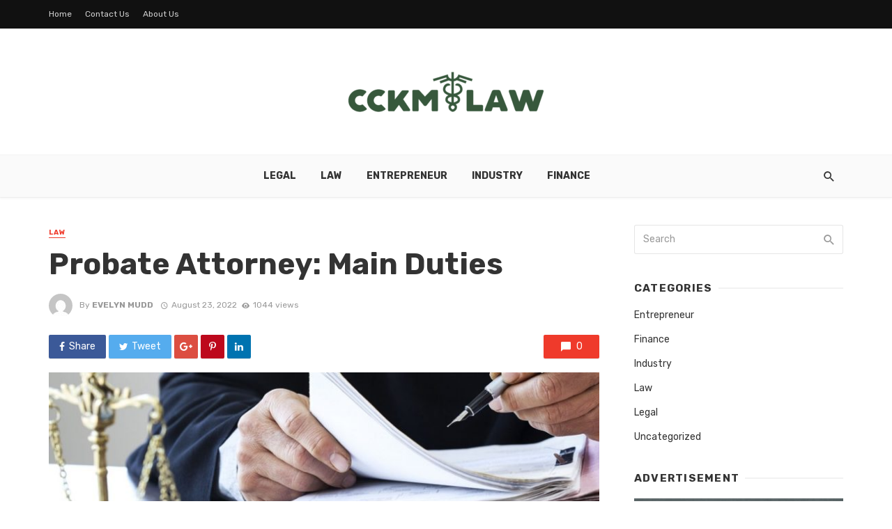

--- FILE ---
content_type: text/html; charset=UTF-8
request_url: https://www.cckmlaw.com/probate-attorney-main-duties/
body_size: 16932
content:
<!DOCTYPE html>
<html lang="en-US">
<head>
	<meta charset="UTF-8" />
    
    <meta name="viewport" content="width=device-width, initial-scale=1"/>
    
    <link rel="profile" href="http://gmpg.org/xfn/11" />
	
	<link rel="pingback" href="https://www.cckmlaw.com/xmlrpc.php">
    
    <!-- Schema meta -->
        <script type="application/ld+json">
{
          "@context": "http://schema.org",
          "@type": "NewsArticle",
          "mainEntityOfPage": {
            "@type": "WebPage",
            "@id": "https://www.cckmlaw.com/probate-attorney-main-duties/"
          },
          "headline": "Probate Attorney: Main Duties",
          "image": [
            "https://www.cckmlaw.com/wp-content/uploads/2022/08/s3-1.jpg"
           ],
          "datePublished": "2022-08-23T15:55:59+00:00",
          "dateModified": "2022-08-23T15:55:59+00:00",
          "author": {
            "@type": "Person",
            "name": "Evelyn Mudd"
          },
           "publisher": {
            "@type": "Organization",
            "name": "CCKM Law",
            "logo": {
              "@type": "ImageObject",
              "url": "https://www.cckmlaw.com/wp-content/uploads/2021/10/CCKM-Law-e1635260652557.png"
            }
          },
          "description": ""
        }
        </script>
            <script type="application/javascript">var ajaxurl = "https://www.cckmlaw.com/wp-admin/admin-ajax.php"</script><meta name='robots' content='index, follow, max-image-preview:large, max-snippet:-1, max-video-preview:-1' />

	<!-- This site is optimized with the Yoast SEO plugin v26.5 - https://yoast.com/wordpress/plugins/seo/ -->
	<title>Probate Attorney: Main Duties - CCKM Law</title>
	<link rel="canonical" href="https://www.cckmlaw.com/probate-attorney-main-duties/" />
	<meta property="og:locale" content="en_US" />
	<meta property="og:type" content="article" />
	<meta property="og:title" content="Probate Attorney: Main Duties - CCKM Law" />
	<meta property="og:description" content="If you are in a dilemma about whether a probate attorney will be helpful or not, then this blog will clarify all your doubts. Here are the benefits of a Probate Attorney in Reno, NV. The first duty of a probate attorney is to file a petition regarding the appointment of a personal representative. They are responsible for handling all the court procedures. For instance, they have the power to file and defend a will and decide on who will become the executor. They also ensure that the creditors are dealt with. They further notify the heirs, beneficiaries, and other [&hellip;]" />
	<meta property="og:url" content="https://www.cckmlaw.com/probate-attorney-main-duties/" />
	<meta property="og:site_name" content="CCKM Law" />
	<meta property="article:published_time" content="2022-08-23T15:55:59+00:00" />
	<meta property="og:image" content="https://www.cckmlaw.com/wp-content/uploads/2022/08/s3-1.jpg" />
	<meta property="og:image:width" content="900" />
	<meta property="og:image:height" content="600" />
	<meta property="og:image:type" content="image/jpeg" />
	<meta name="author" content="Evelyn Mudd" />
	<meta name="twitter:card" content="summary_large_image" />
	<meta name="twitter:label1" content="Written by" />
	<meta name="twitter:data1" content="Evelyn Mudd" />
	<meta name="twitter:label2" content="Est. reading time" />
	<meta name="twitter:data2" content="2 minutes" />
	<script type="application/ld+json" class="yoast-schema-graph">{"@context":"https://schema.org","@graph":[{"@type":"WebPage","@id":"https://www.cckmlaw.com/probate-attorney-main-duties/","url":"https://www.cckmlaw.com/probate-attorney-main-duties/","name":"Probate Attorney: Main Duties - CCKM Law","isPartOf":{"@id":"https://www.cckmlaw.com/#website"},"primaryImageOfPage":{"@id":"https://www.cckmlaw.com/probate-attorney-main-duties/#primaryimage"},"image":{"@id":"https://www.cckmlaw.com/probate-attorney-main-duties/#primaryimage"},"thumbnailUrl":"https://www.cckmlaw.com/wp-content/uploads/2022/08/s3-1.jpg","datePublished":"2022-08-23T15:55:59+00:00","author":{"@id":"https://www.cckmlaw.com/#/schema/person/cb3770ec3c242aba7afb2843ecb7443c"},"breadcrumb":{"@id":"https://www.cckmlaw.com/probate-attorney-main-duties/#breadcrumb"},"inLanguage":"en-US","potentialAction":[{"@type":"ReadAction","target":["https://www.cckmlaw.com/probate-attorney-main-duties/"]}]},{"@type":"ImageObject","inLanguage":"en-US","@id":"https://www.cckmlaw.com/probate-attorney-main-duties/#primaryimage","url":"https://www.cckmlaw.com/wp-content/uploads/2022/08/s3-1.jpg","contentUrl":"https://www.cckmlaw.com/wp-content/uploads/2022/08/s3-1.jpg","width":900,"height":600},{"@type":"BreadcrumbList","@id":"https://www.cckmlaw.com/probate-attorney-main-duties/#breadcrumb","itemListElement":[{"@type":"ListItem","position":1,"name":"Home","item":"https://www.cckmlaw.com/"},{"@type":"ListItem","position":2,"name":"Probate Attorney: Main Duties"}]},{"@type":"WebSite","@id":"https://www.cckmlaw.com/#website","url":"https://www.cckmlaw.com/","name":"CCKM Law","description":"Legal Blog","potentialAction":[{"@type":"SearchAction","target":{"@type":"EntryPoint","urlTemplate":"https://www.cckmlaw.com/?s={search_term_string}"},"query-input":{"@type":"PropertyValueSpecification","valueRequired":true,"valueName":"search_term_string"}}],"inLanguage":"en-US"},{"@type":"Person","@id":"https://www.cckmlaw.com/#/schema/person/cb3770ec3c242aba7afb2843ecb7443c","name":"Evelyn Mudd","image":{"@type":"ImageObject","inLanguage":"en-US","@id":"https://www.cckmlaw.com/#/schema/person/image/","url":"https://secure.gravatar.com/avatar/7c7d1150afe63294854a116f96c9ba5ab1172f30b08a3b615c3b9845b2badf09?s=96&d=mm&r=g","contentUrl":"https://secure.gravatar.com/avatar/7c7d1150afe63294854a116f96c9ba5ab1172f30b08a3b615c3b9845b2badf09?s=96&d=mm&r=g","caption":"Evelyn Mudd"},"url":"https://www.cckmlaw.com/author/evelyn-mudd/"}]}</script>
	<!-- / Yoast SEO plugin. -->


<link rel='dns-prefetch' href='//fonts.googleapis.com' />
<link rel='preconnect' href='https://fonts.gstatic.com' crossorigin />
<link rel="alternate" type="application/rss+xml" title="CCKM Law &raquo; Feed" href="https://www.cckmlaw.com/feed/" />
<link rel="alternate" type="application/rss+xml" title="CCKM Law &raquo; Comments Feed" href="https://www.cckmlaw.com/comments/feed/" />
<link rel="alternate" title="oEmbed (JSON)" type="application/json+oembed" href="https://www.cckmlaw.com/wp-json/oembed/1.0/embed?url=https%3A%2F%2Fwww.cckmlaw.com%2Fprobate-attorney-main-duties%2F" />
<link rel="alternate" title="oEmbed (XML)" type="text/xml+oembed" href="https://www.cckmlaw.com/wp-json/oembed/1.0/embed?url=https%3A%2F%2Fwww.cckmlaw.com%2Fprobate-attorney-main-duties%2F&#038;format=xml" />
<style id='wp-img-auto-sizes-contain-inline-css' type='text/css'>
img:is([sizes=auto i],[sizes^="auto," i]){contain-intrinsic-size:3000px 1500px}
/*# sourceURL=wp-img-auto-sizes-contain-inline-css */
</style>
<style id='wp-emoji-styles-inline-css' type='text/css'>

	img.wp-smiley, img.emoji {
		display: inline !important;
		border: none !important;
		box-shadow: none !important;
		height: 1em !important;
		width: 1em !important;
		margin: 0 0.07em !important;
		vertical-align: -0.1em !important;
		background: none !important;
		padding: 0 !important;
	}
/*# sourceURL=wp-emoji-styles-inline-css */
</style>
<style id='wp-block-library-inline-css' type='text/css'>
:root{--wp-block-synced-color:#7a00df;--wp-block-synced-color--rgb:122,0,223;--wp-bound-block-color:var(--wp-block-synced-color);--wp-editor-canvas-background:#ddd;--wp-admin-theme-color:#007cba;--wp-admin-theme-color--rgb:0,124,186;--wp-admin-theme-color-darker-10:#006ba1;--wp-admin-theme-color-darker-10--rgb:0,107,160.5;--wp-admin-theme-color-darker-20:#005a87;--wp-admin-theme-color-darker-20--rgb:0,90,135;--wp-admin-border-width-focus:2px}@media (min-resolution:192dpi){:root{--wp-admin-border-width-focus:1.5px}}.wp-element-button{cursor:pointer}:root .has-very-light-gray-background-color{background-color:#eee}:root .has-very-dark-gray-background-color{background-color:#313131}:root .has-very-light-gray-color{color:#eee}:root .has-very-dark-gray-color{color:#313131}:root .has-vivid-green-cyan-to-vivid-cyan-blue-gradient-background{background:linear-gradient(135deg,#00d084,#0693e3)}:root .has-purple-crush-gradient-background{background:linear-gradient(135deg,#34e2e4,#4721fb 50%,#ab1dfe)}:root .has-hazy-dawn-gradient-background{background:linear-gradient(135deg,#faaca8,#dad0ec)}:root .has-subdued-olive-gradient-background{background:linear-gradient(135deg,#fafae1,#67a671)}:root .has-atomic-cream-gradient-background{background:linear-gradient(135deg,#fdd79a,#004a59)}:root .has-nightshade-gradient-background{background:linear-gradient(135deg,#330968,#31cdcf)}:root .has-midnight-gradient-background{background:linear-gradient(135deg,#020381,#2874fc)}:root{--wp--preset--font-size--normal:16px;--wp--preset--font-size--huge:42px}.has-regular-font-size{font-size:1em}.has-larger-font-size{font-size:2.625em}.has-normal-font-size{font-size:var(--wp--preset--font-size--normal)}.has-huge-font-size{font-size:var(--wp--preset--font-size--huge)}.has-text-align-center{text-align:center}.has-text-align-left{text-align:left}.has-text-align-right{text-align:right}.has-fit-text{white-space:nowrap!important}#end-resizable-editor-section{display:none}.aligncenter{clear:both}.items-justified-left{justify-content:flex-start}.items-justified-center{justify-content:center}.items-justified-right{justify-content:flex-end}.items-justified-space-between{justify-content:space-between}.screen-reader-text{border:0;clip-path:inset(50%);height:1px;margin:-1px;overflow:hidden;padding:0;position:absolute;width:1px;word-wrap:normal!important}.screen-reader-text:focus{background-color:#ddd;clip-path:none;color:#444;display:block;font-size:1em;height:auto;left:5px;line-height:normal;padding:15px 23px 14px;text-decoration:none;top:5px;width:auto;z-index:100000}html :where(.has-border-color){border-style:solid}html :where([style*=border-top-color]){border-top-style:solid}html :where([style*=border-right-color]){border-right-style:solid}html :where([style*=border-bottom-color]){border-bottom-style:solid}html :where([style*=border-left-color]){border-left-style:solid}html :where([style*=border-width]){border-style:solid}html :where([style*=border-top-width]){border-top-style:solid}html :where([style*=border-right-width]){border-right-style:solid}html :where([style*=border-bottom-width]){border-bottom-style:solid}html :where([style*=border-left-width]){border-left-style:solid}html :where(img[class*=wp-image-]){height:auto;max-width:100%}:where(figure){margin:0 0 1em}html :where(.is-position-sticky){--wp-admin--admin-bar--position-offset:var(--wp-admin--admin-bar--height,0px)}@media screen and (max-width:600px){html :where(.is-position-sticky){--wp-admin--admin-bar--position-offset:0px}}

/*# sourceURL=wp-block-library-inline-css */
</style><style id='global-styles-inline-css' type='text/css'>
:root{--wp--preset--aspect-ratio--square: 1;--wp--preset--aspect-ratio--4-3: 4/3;--wp--preset--aspect-ratio--3-4: 3/4;--wp--preset--aspect-ratio--3-2: 3/2;--wp--preset--aspect-ratio--2-3: 2/3;--wp--preset--aspect-ratio--16-9: 16/9;--wp--preset--aspect-ratio--9-16: 9/16;--wp--preset--color--black: #000000;--wp--preset--color--cyan-bluish-gray: #abb8c3;--wp--preset--color--white: #ffffff;--wp--preset--color--pale-pink: #f78da7;--wp--preset--color--vivid-red: #cf2e2e;--wp--preset--color--luminous-vivid-orange: #ff6900;--wp--preset--color--luminous-vivid-amber: #fcb900;--wp--preset--color--light-green-cyan: #7bdcb5;--wp--preset--color--vivid-green-cyan: #00d084;--wp--preset--color--pale-cyan-blue: #8ed1fc;--wp--preset--color--vivid-cyan-blue: #0693e3;--wp--preset--color--vivid-purple: #9b51e0;--wp--preset--gradient--vivid-cyan-blue-to-vivid-purple: linear-gradient(135deg,rgb(6,147,227) 0%,rgb(155,81,224) 100%);--wp--preset--gradient--light-green-cyan-to-vivid-green-cyan: linear-gradient(135deg,rgb(122,220,180) 0%,rgb(0,208,130) 100%);--wp--preset--gradient--luminous-vivid-amber-to-luminous-vivid-orange: linear-gradient(135deg,rgb(252,185,0) 0%,rgb(255,105,0) 100%);--wp--preset--gradient--luminous-vivid-orange-to-vivid-red: linear-gradient(135deg,rgb(255,105,0) 0%,rgb(207,46,46) 100%);--wp--preset--gradient--very-light-gray-to-cyan-bluish-gray: linear-gradient(135deg,rgb(238,238,238) 0%,rgb(169,184,195) 100%);--wp--preset--gradient--cool-to-warm-spectrum: linear-gradient(135deg,rgb(74,234,220) 0%,rgb(151,120,209) 20%,rgb(207,42,186) 40%,rgb(238,44,130) 60%,rgb(251,105,98) 80%,rgb(254,248,76) 100%);--wp--preset--gradient--blush-light-purple: linear-gradient(135deg,rgb(255,206,236) 0%,rgb(152,150,240) 100%);--wp--preset--gradient--blush-bordeaux: linear-gradient(135deg,rgb(254,205,165) 0%,rgb(254,45,45) 50%,rgb(107,0,62) 100%);--wp--preset--gradient--luminous-dusk: linear-gradient(135deg,rgb(255,203,112) 0%,rgb(199,81,192) 50%,rgb(65,88,208) 100%);--wp--preset--gradient--pale-ocean: linear-gradient(135deg,rgb(255,245,203) 0%,rgb(182,227,212) 50%,rgb(51,167,181) 100%);--wp--preset--gradient--electric-grass: linear-gradient(135deg,rgb(202,248,128) 0%,rgb(113,206,126) 100%);--wp--preset--gradient--midnight: linear-gradient(135deg,rgb(2,3,129) 0%,rgb(40,116,252) 100%);--wp--preset--font-size--small: 13px;--wp--preset--font-size--medium: 20px;--wp--preset--font-size--large: 36px;--wp--preset--font-size--x-large: 42px;--wp--preset--spacing--20: 0.44rem;--wp--preset--spacing--30: 0.67rem;--wp--preset--spacing--40: 1rem;--wp--preset--spacing--50: 1.5rem;--wp--preset--spacing--60: 2.25rem;--wp--preset--spacing--70: 3.38rem;--wp--preset--spacing--80: 5.06rem;--wp--preset--shadow--natural: 6px 6px 9px rgba(0, 0, 0, 0.2);--wp--preset--shadow--deep: 12px 12px 50px rgba(0, 0, 0, 0.4);--wp--preset--shadow--sharp: 6px 6px 0px rgba(0, 0, 0, 0.2);--wp--preset--shadow--outlined: 6px 6px 0px -3px rgb(255, 255, 255), 6px 6px rgb(0, 0, 0);--wp--preset--shadow--crisp: 6px 6px 0px rgb(0, 0, 0);}:where(.is-layout-flex){gap: 0.5em;}:where(.is-layout-grid){gap: 0.5em;}body .is-layout-flex{display: flex;}.is-layout-flex{flex-wrap: wrap;align-items: center;}.is-layout-flex > :is(*, div){margin: 0;}body .is-layout-grid{display: grid;}.is-layout-grid > :is(*, div){margin: 0;}:where(.wp-block-columns.is-layout-flex){gap: 2em;}:where(.wp-block-columns.is-layout-grid){gap: 2em;}:where(.wp-block-post-template.is-layout-flex){gap: 1.25em;}:where(.wp-block-post-template.is-layout-grid){gap: 1.25em;}.has-black-color{color: var(--wp--preset--color--black) !important;}.has-cyan-bluish-gray-color{color: var(--wp--preset--color--cyan-bluish-gray) !important;}.has-white-color{color: var(--wp--preset--color--white) !important;}.has-pale-pink-color{color: var(--wp--preset--color--pale-pink) !important;}.has-vivid-red-color{color: var(--wp--preset--color--vivid-red) !important;}.has-luminous-vivid-orange-color{color: var(--wp--preset--color--luminous-vivid-orange) !important;}.has-luminous-vivid-amber-color{color: var(--wp--preset--color--luminous-vivid-amber) !important;}.has-light-green-cyan-color{color: var(--wp--preset--color--light-green-cyan) !important;}.has-vivid-green-cyan-color{color: var(--wp--preset--color--vivid-green-cyan) !important;}.has-pale-cyan-blue-color{color: var(--wp--preset--color--pale-cyan-blue) !important;}.has-vivid-cyan-blue-color{color: var(--wp--preset--color--vivid-cyan-blue) !important;}.has-vivid-purple-color{color: var(--wp--preset--color--vivid-purple) !important;}.has-black-background-color{background-color: var(--wp--preset--color--black) !important;}.has-cyan-bluish-gray-background-color{background-color: var(--wp--preset--color--cyan-bluish-gray) !important;}.has-white-background-color{background-color: var(--wp--preset--color--white) !important;}.has-pale-pink-background-color{background-color: var(--wp--preset--color--pale-pink) !important;}.has-vivid-red-background-color{background-color: var(--wp--preset--color--vivid-red) !important;}.has-luminous-vivid-orange-background-color{background-color: var(--wp--preset--color--luminous-vivid-orange) !important;}.has-luminous-vivid-amber-background-color{background-color: var(--wp--preset--color--luminous-vivid-amber) !important;}.has-light-green-cyan-background-color{background-color: var(--wp--preset--color--light-green-cyan) !important;}.has-vivid-green-cyan-background-color{background-color: var(--wp--preset--color--vivid-green-cyan) !important;}.has-pale-cyan-blue-background-color{background-color: var(--wp--preset--color--pale-cyan-blue) !important;}.has-vivid-cyan-blue-background-color{background-color: var(--wp--preset--color--vivid-cyan-blue) !important;}.has-vivid-purple-background-color{background-color: var(--wp--preset--color--vivid-purple) !important;}.has-black-border-color{border-color: var(--wp--preset--color--black) !important;}.has-cyan-bluish-gray-border-color{border-color: var(--wp--preset--color--cyan-bluish-gray) !important;}.has-white-border-color{border-color: var(--wp--preset--color--white) !important;}.has-pale-pink-border-color{border-color: var(--wp--preset--color--pale-pink) !important;}.has-vivid-red-border-color{border-color: var(--wp--preset--color--vivid-red) !important;}.has-luminous-vivid-orange-border-color{border-color: var(--wp--preset--color--luminous-vivid-orange) !important;}.has-luminous-vivid-amber-border-color{border-color: var(--wp--preset--color--luminous-vivid-amber) !important;}.has-light-green-cyan-border-color{border-color: var(--wp--preset--color--light-green-cyan) !important;}.has-vivid-green-cyan-border-color{border-color: var(--wp--preset--color--vivid-green-cyan) !important;}.has-pale-cyan-blue-border-color{border-color: var(--wp--preset--color--pale-cyan-blue) !important;}.has-vivid-cyan-blue-border-color{border-color: var(--wp--preset--color--vivid-cyan-blue) !important;}.has-vivid-purple-border-color{border-color: var(--wp--preset--color--vivid-purple) !important;}.has-vivid-cyan-blue-to-vivid-purple-gradient-background{background: var(--wp--preset--gradient--vivid-cyan-blue-to-vivid-purple) !important;}.has-light-green-cyan-to-vivid-green-cyan-gradient-background{background: var(--wp--preset--gradient--light-green-cyan-to-vivid-green-cyan) !important;}.has-luminous-vivid-amber-to-luminous-vivid-orange-gradient-background{background: var(--wp--preset--gradient--luminous-vivid-amber-to-luminous-vivid-orange) !important;}.has-luminous-vivid-orange-to-vivid-red-gradient-background{background: var(--wp--preset--gradient--luminous-vivid-orange-to-vivid-red) !important;}.has-very-light-gray-to-cyan-bluish-gray-gradient-background{background: var(--wp--preset--gradient--very-light-gray-to-cyan-bluish-gray) !important;}.has-cool-to-warm-spectrum-gradient-background{background: var(--wp--preset--gradient--cool-to-warm-spectrum) !important;}.has-blush-light-purple-gradient-background{background: var(--wp--preset--gradient--blush-light-purple) !important;}.has-blush-bordeaux-gradient-background{background: var(--wp--preset--gradient--blush-bordeaux) !important;}.has-luminous-dusk-gradient-background{background: var(--wp--preset--gradient--luminous-dusk) !important;}.has-pale-ocean-gradient-background{background: var(--wp--preset--gradient--pale-ocean) !important;}.has-electric-grass-gradient-background{background: var(--wp--preset--gradient--electric-grass) !important;}.has-midnight-gradient-background{background: var(--wp--preset--gradient--midnight) !important;}.has-small-font-size{font-size: var(--wp--preset--font-size--small) !important;}.has-medium-font-size{font-size: var(--wp--preset--font-size--medium) !important;}.has-large-font-size{font-size: var(--wp--preset--font-size--large) !important;}.has-x-large-font-size{font-size: var(--wp--preset--font-size--x-large) !important;}
/*# sourceURL=global-styles-inline-css */
</style>

<style id='classic-theme-styles-inline-css' type='text/css'>
/*! This file is auto-generated */
.wp-block-button__link{color:#fff;background-color:#32373c;border-radius:9999px;box-shadow:none;text-decoration:none;padding:calc(.667em + 2px) calc(1.333em + 2px);font-size:1.125em}.wp-block-file__button{background:#32373c;color:#fff;text-decoration:none}
/*# sourceURL=/wp-includes/css/classic-themes.min.css */
</style>
<link rel='stylesheet' id='contact-form-7-css' href='https://www.cckmlaw.com/wp-content/plugins/contact-form-7/includes/css/styles.css?ver=6.1.4' type='text/css' media='all' />
<link rel='stylesheet' id='redux-extendify-styles-css' href='https://www.cckmlaw.com/wp-content/plugins/tnm-extension/redux-framework/redux-core/assets/css/extendify-utilities.css?ver=4.4.5' type='text/css' media='all' />
<link rel='stylesheet' id='bkswcss-css' href='https://www.cckmlaw.com/wp-content/plugins/tnm-shortcode/css/shortcode.css?ver=6.9' type='text/css' media='all' />
<link rel='stylesheet' id='thenextmag_vendors-css' href='https://www.cckmlaw.com/wp-content/themes/the-next-mag/css/vendors.css?ver=6.9' type='text/css' media='all' />
<link rel='stylesheet' id='thenextmag-style-css' href='https://www.cckmlaw.com/wp-content/themes/the-next-mag/css/style.css?ver=6.9' type='text/css' media='all' />
<style id='thenextmag-style-inline-css' type='text/css'>
::selection {color: #FFF; background: #EF3A2B;}::-webkit-selection {color: #FFF; background: #EF3A2B;}
                            .post--vertical-thumb-background-point-circle .post__thumb:before {--background-shadow: #EF3A2B;} .pattern-circle-background-stripe:before {
                            background: repeating-linear-gradient(45deg, transparent, transparent 6px, #EF3A2B 6px, #EF3A2B 12px);}.navigation--main .sub-menu li:hover>a, a, a:hover, a:focus, a:active, .color-primary, .site-title, .mnmd-widget-indexed-posts-b .posts-list > li .post__title:after,
            .author-box .author-name a
            {color: #EF3A2B;}.mnmd-featured-block-m.background-primary .post--horizontal-reverse-fullwidth .post__text:before, .mnmd-featured-block-l.background-primary .section-main .post-sub, .mnmd-featured-block-r.mnmd-featured-block-r-has-background-theme:after, .mnmd-widget-indexed-posts-a .posts-list>li .post__thumb:after, .btn-rectangle-large, .post-no-thumb-space-large, .post--horizontal-read-more-rotate .post__text-column.post__text-button:before, .mnmd-posts-block-q .section-sub .post-sub .post-sub-wrap:before, .background-hover-fixed:before, .post--overlay-text-style-card .post__readmore:hover a, .post--overlay-background-theme .background-img:after, .category-tile__name, .cat-0.cat-theme-bg.cat-theme-bg, .primary-bg-color, .navigation--main > li > a:before, .mnmd-pagination__item-current, .mnmd-pagination__item-current:hover, 
            .mnmd-pagination__item-current:focus, .mnmd-pagination__item-current:active, .mnmd-pagination--next-n-prev .mnmd-pagination__links a:last-child .mnmd-pagination__item,
            .subscribe-form__fields input[type='submit'], .has-overlap-bg:before, .post__cat--bg, a.post__cat--bg, .entry-cat--bg, a.entry-cat--bg, 
            .comments-count-box, .mnmd-widget--box .widget__title,  .posts-list > li .post__thumb:after, 
            .widget_calendar td a:before, .widget_calendar #today, .widget_calendar #today a, .entry-action-btn, .posts-navigation__label:before, 
            .comment-form .form-submit input[type='submit'], .mnmd-carousel-dots-b .swiper-pagination-bullet-active,
             .site-header--side-logo .header-logo:not(.header-logo--mobile), .list-square-bullet > li > *:before, .list-square-bullet-exclude-first > li:not(:first-child) > *:before,
             .btn-primary, .btn-primary:active, .btn-primary:focus, .btn-primary:hover, 
             .btn-primary.active.focus, .btn-primary.active:focus, .btn-primary.active:hover, .btn-primary:active.focus, .btn-primary:active:focus, .btn-primary:active:hover,
            .editor-styles-wrapper .wc-block-grid__products .wc-block-grid__product .wc-block-grid__product-onsale, .wc-block-grid__product-onsale,
            div.wpforms-container-full .wpforms-form button[type=submit], div.wpforms-container-full .wpforms-form button[type=submit]:hover
            {background-color: #EF3A2B;}.site-header--skin-4 .navigation--main > li > a:before
            {background-color: #EF3A2B !important;}.post-score-hexagon .hexagon-svg g path
            {fill: #EF3A2B;}.mnmd-featured-block-r.mnmd-featured-block-r-has-background-theme .section-sub, .has-overlap-frame:before, .mnmd-gallery-slider .fotorama__thumb-border, .bypostauthor > .comment-body .comment-author > img
            {border-color: #EF3A2B;}.mnmd-pagination--next-n-prev .mnmd-pagination__links a:last-child .mnmd-pagination__item:after
            {border-left-color: #EF3A2B;}.bk-preload-wrapper:after, .comments-count-box:before
            {border-top-color: #EF3A2B;}.bk-preload-wrapper:after
            {border-bottom-color: #EF3A2B;}.navigation--offcanvas li > a:after
            {border-right-color: #EF3A2B;}.post--single-cover-gradient .single-header
            {
                background-image: -webkit-linear-gradient( bottom , #EF3A2B 0%, rgba(252, 60, 45, 0.7) 50%, rgba(252, 60, 45, 0) 100%);
                background-image: linear-gradient(to top, #EF3A2B 0%, rgba(252, 60, 45, 0.7) 50%, rgba(252, 60, 45, 0) 100%);
            }.subscribe-form__fields input[type='submit']:hover,
            .comment-form .form-submit input[type='submit']:active, .comment-form .form-submit input[type='submit']:focus, .comment-form .form-submit input[type='submit']:hover
            {background-color: #EF392B;}mnmd-video-box__playlist .is-playing .post__thumb:after { content: 'Now playing'; }
/*# sourceURL=thenextmag-style-inline-css */
</style>
<link rel="preload" as="style" href="https://fonts.googleapis.com/css?family=Rubik:300,400,500,600,700,800,900,300italic,400italic,500italic,600italic,700italic,800italic,900italic&#038;display=swap&#038;ver=1763371007" /><link rel="stylesheet" href="https://fonts.googleapis.com/css?family=Rubik:300,400,500,600,700,800,900,300italic,400italic,500italic,600italic,700italic,800italic,900italic&#038;display=swap&#038;ver=1763371007" media="print" onload="this.media='all'"><noscript><link rel="stylesheet" href="https://fonts.googleapis.com/css?family=Rubik:300,400,500,600,700,800,900,300italic,400italic,500italic,600italic,700italic,800italic,900italic&#038;display=swap&#038;ver=1763371007" /></noscript><script type="text/javascript" src="https://www.cckmlaw.com/wp-includes/js/jquery/jquery.min.js?ver=3.7.1" id="jquery-core-js"></script>
<script type="text/javascript" src="https://www.cckmlaw.com/wp-includes/js/jquery/jquery-migrate.min.js?ver=3.4.1" id="jquery-migrate-js"></script>
<link rel="https://api.w.org/" href="https://www.cckmlaw.com/wp-json/" /><link rel="alternate" title="JSON" type="application/json" href="https://www.cckmlaw.com/wp-json/wp/v2/posts/251" /><link rel="EditURI" type="application/rsd+xml" title="RSD" href="https://www.cckmlaw.com/xmlrpc.php?rsd" />
<meta name="generator" content="WordPress 6.9" />
<link rel='shortlink' href='https://www.cckmlaw.com/?p=251' />
<meta name="generator" content="Redux 4.4.5" /><link rel="icon" href="https://www.cckmlaw.com/wp-content/uploads/2021/10/CCKM-Law-f-150x150.png" sizes="32x32" />
<link rel="icon" href="https://www.cckmlaw.com/wp-content/uploads/2021/10/CCKM-Law-f-300x300.png" sizes="192x192" />
<link rel="apple-touch-icon" href="https://www.cckmlaw.com/wp-content/uploads/2021/10/CCKM-Law-f-180x180.png" />
<meta name="msapplication-TileImage" content="https://www.cckmlaw.com/wp-content/uploads/2021/10/CCKM-Law-f-300x300.png" />
<style id="tnm_option-dynamic-css" title="dynamic-css" class="redux-options-output">body{font-family:Rubik,Arial, Helvetica, sans-serif;}.navigation{font-family:Rubik,Arial, Helvetica, sans-serif;}.page-heading__title, .post__title, .entry-title, h1, h2, h3, h4, h5, h6, .h1, .h2, .h3, .h4, .h5, .h6, .text-font-primary, .social-tile__title, .widget_recent_comments .recentcomments > a, .widget_recent_entries li > a, .modal-title.modal-title, .author-box .author-name a, .comment-author, .widget_calendar caption, .widget_categories li>a, .widget_meta ul, .widget_recent_comments .recentcomments>a, .widget_recent_entries li>a, .widget_pages li>a,
            .atbs-style-page-content-store .wc-block-grid__product .wc-block-grid__product-title, .product.type-product .products h2,
            .widget.widget_product_categories ul li a{font-family:Rubik,Arial, Helvetica, sans-serif;}.text-font-secondary, .block-heading__subtitle, .widget_nav_menu ul, .navigation .sub-menu, .typography-copy blockquote, .comment-content blockquote{font-family:Rubik,Arial, Helvetica, sans-serif;}.mobile-header-btn, .navigation-bar-btn, .menu, .mnmd-mega-menu__inner > .sub-menu > li > a, .meta-text, a.meta-text, .meta-font, a.meta-font, .text-font-tertiary, .block-heading, .block-heading__title, .block-heading-tabs, .block-heading-tabs > li > a, input[type="button"]:not(.btn), input[type="reset"]:not(.btn), input[type="submit"]:not(.btn), .btn, label, .category-tile__name, .page-nav, .post-score, .post-score-hexagon .post-score-value, .post__cat, a.post__cat, .entry-cat, a.entry-cat, .read-more-link, .post__meta, .entry-meta, .entry-author__name, a.entry-author__name, .comments-count-box, .widget__title-text, .mnmd-widget-indexed-posts-a .posts-list > li .post__thumb:after, .mnmd-widget-indexed-posts-b .posts-list > li .post__title:after, .mnmd-widget-indexed-posts-c .list-index, .social-tile__count, .widget_recent_comments .comment-author-link, .mnmd-video-box__playlist .is-playing .post__thumb:after, .mnmd-posts-listing-a .cat-title, .mnmd-news-ticker__heading, .post-sharing__title, .post-sharing--simple .sharing-btn, .entry-action-btn, .entry-tags-title, .post-categories__title, .posts-navigation__label, .comments-title, .comments-title__text, .comments-title .add-comment, .comment-metadata, .comment-metadata a, .comment-reply-link, .comment-reply-title, .countdown__digit, .modal-title, .comment-reply-title, .comment-meta, .comment .reply, .wp-caption, .gallery-caption, .widget-title, .btn, .logged-in-as, .countdown__digit, .mnmd-widget-indexed-posts-a .posts-list>li .post__thumb:after, .mnmd-widget-indexed-posts-b .posts-list>li .post__title:after, .mnmd-widget-indexed-posts-c .list-index, .mnmd-horizontal-list .index, .mnmd-pagination, .mnmd-pagination--next-n-prev .mnmd-pagination__label{font-family:Rubik,Arial, Helvetica, sans-serif;}.header-main{padding-top:40px;padding-bottom:40px;}</style></head>
<body class="wp-singular post-template-default single single-post postid-251 single-format-standard wp-theme-the-next-mag">
        <div class="site-wrapper header-7">
        <header class="site-header site-header--skin-5">
    <!-- Top bar -->
	<div class="top-bar top-bar--fullwidth top-bar--inverse hidden-xs hidden-sm">
		<div class="container">
			<div class="top-bar__inner top-bar__inner--flex">
				<div class="top-bar__section">
					<div class="top-bar__nav">
						<div id="top-menu" class="menu-top-container"><ul id="menu-top" class="navigation navigation--top navigation--center"><li id="menu-item-83" class="menu-item menu-item-type-post_type menu-item-object-page menu-item-home menu-item-83"><a href="https://www.cckmlaw.com/">Home</a></li>
<li id="menu-item-84" class="menu-item menu-item-type-post_type menu-item-object-page menu-item-84"><a href="https://www.cckmlaw.com/contact-us/">Contact Us</a></li>
<li id="menu-item-85" class="menu-item menu-item-type-post_type menu-item-object-page menu-item-85"><a href="https://www.cckmlaw.com/about-us/">About Us</a></li>
</ul></div>					</div>
				</div>
				<div class="top-bar__section">
                        					<ul class="social-list social-list--sm social-list--inverse list-horizontal">
    						            						
    					</ul>
                    				</div>
			</div>
		</div>
	</div><!-- Top bar -->
    <!-- Header content -->
	<div class="header-main hidden-xs hidden-sm">
        		<div class="container">
			<div class="row row--flex row--vertical-center">
				<div class="col-xs-3">
                    				</div>
				<div class="col-xs-6">
					<div class="header-logo text-center">
						<a href="https://www.cckmlaw.com">
    						<!-- logo open -->
                                                            <img src="https://www.cckmlaw.com/wp-content/uploads/2021/10/CCKM-Law-e1635260652557.png" alt="logo" />
                                                        <!-- logo close -->
    					</a>
					</div>
				</div>
				<div class="col-xs-3 text-right">
                    <div class="lwa lwa-template-modal">
                                            </div>
				</div>
			</div>
		</div>
	</div><!-- Header content -->
    <!-- Mobile header -->
    <div id="mnmd-mobile-header" class="mobile-header visible-xs visible-sm ">
    	<div class="mobile-header__inner mobile-header__inner--flex">
            <!-- mobile logo open -->
    		<div class="header-branding header-branding--mobile mobile-header__section text-left">
    			<div class="header-logo header-logo--mobile flexbox__item text-left">
                    <a href="https://www.cckmlaw.com">
                                            
                        <img src="https://www.cckmlaw.com/wp-content/uploads/2021/10/CCKM-Law-e1635260652557.png" alt="logo"/>
                                                
                    </a>               
    			</div>
    		</div>
            <!-- logo close -->
    		<div class="mobile-header__section text-right">
    			<button type="submit" class="mobile-header-btn js-search-dropdown-toggle">
    				<span class="hidden-xs">Search</span><i class="mdicon mdicon-search mdicon--last hidden-xs"></i><i class="mdicon mdicon-search visible-xs-inline-block"></i>
    			</button>
                    			<a href="#mnmd-offcanvas-mobile" class="offcanvas-menu-toggle mobile-header-btn js-mnmd-offcanvas-toggle">
    				<span class="hidden-xs">Menu</span><i class="mdicon mdicon-menu mdicon--last hidden-xs"></i><i class="mdicon mdicon-menu visible-xs-inline-block"></i>
    			</a>
                    		</div>
    	</div>
    </div><!-- Mobile header -->
    <!-- Navigation bar -->
	<nav class="navigation-bar navigation-bar--fullwidth hidden-xs hidden-sm js-sticky-header-holder">
		<div class="container">
			<div class="navigation-bar__inner">
                                                    
				<div class="navigation-wrapper navigation-bar__section text-center js-priority-nav">
					<div id="main-menu" class="menu-home-container"><ul id="menu-home" class="navigation navigation--main navigation--inline"><li id="menu-item-78" class="menu-item menu-item-type-taxonomy menu-item-object-category menu-item-78 menu-item-cat-2"><a href="https://www.cckmlaw.com/category/legal/">Legal</a></li>
<li id="menu-item-79" class="menu-item menu-item-type-taxonomy menu-item-object-category current-post-ancestor current-menu-parent current-post-parent menu-item-79 menu-item-cat-3"><a href="https://www.cckmlaw.com/category/law/">Law</a></li>
<li id="menu-item-80" class="menu-item menu-item-type-taxonomy menu-item-object-category menu-item-80 menu-item-cat-4"><a href="https://www.cckmlaw.com/category/entrepreneur/">Entrepreneur</a></li>
<li id="menu-item-81" class="menu-item menu-item-type-taxonomy menu-item-object-category menu-item-81 menu-item-cat-5"><a href="https://www.cckmlaw.com/category/industry/">Industry</a></li>
<li id="menu-item-82" class="menu-item menu-item-type-taxonomy menu-item-object-category menu-item-82 menu-item-cat-6"><a href="https://www.cckmlaw.com/category/finance/">Finance</a></li>
</ul></div>				</div>

				<div class="navigation-bar__section">
					<button type="submit" class="navigation-bar-btn js-search-dropdown-toggle"><i class="mdicon mdicon-search"></i></button>
				</div>
			</div><!-- .navigation-bar__inner -->
			<div id="header-search-dropdown" class="header-search-dropdown ajax-search is-in-navbar js-ajax-search">
	<div class="container container--narrow">
		<form class="search-form search-form--horizontal" method="get" action="https://www.cckmlaw.com/">
			<div class="search-form__input-wrap">
				<input type="text" name="s" class="search-form__input" placeholder="Search" value=""/>
			</div>
			<div class="search-form__submit-wrap">
				<button type="submit" class="search-form__submit btn btn-primary">Search</button>
			</div>
		</form>
		
		<div class="search-results">
			<div class="typing-loader"></div>
			<div class="search-results__inner"></div>
		</div>
	</div>
</div><!-- .header-search-dropdown -->		</div><!-- .container -->
	</nav><!-- Navigation-bar -->
</header><!-- Site header --><div class="site-content single-entry atbs-single-layout-1">
    <div class="mnmd-block mnmd-block--fullwidth single-entry-wrap">
        <div class="container">
                        <div class="row">
                            <div class="mnmd-main-col " role="main">
                    <article class="mnmd-block post--single post-251 post type-post status-publish format-standard has-post-thumbnail hentry category-law">
                        <div class="single-content">
                            <header class="single-header">
                                <a class="cat-3 post__cat cat-theme" href="https://www.cckmlaw.com/category/law/">Law</a>								<h1 class="entry-title">Probate Attorney: Main Duties</h1>
																<!-- Entry meta -->
<div class="entry-meta">
	<span class="entry-author entry-author--with-ava">
        <img alt='Evelyn Mudd' src='https://secure.gravatar.com/avatar/7c7d1150afe63294854a116f96c9ba5ab1172f30b08a3b615c3b9845b2badf09?s=34&#038;d=mm&#038;r=g' srcset='https://secure.gravatar.com/avatar/7c7d1150afe63294854a116f96c9ba5ab1172f30b08a3b615c3b9845b2badf09?s=68&#038;d=mm&#038;r=g 2x' class='avatar avatar-34 photo entry-author__avatar' height='34' width='34' decoding='async'/>By <a class="entry-author__name" title="Posts by Evelyn Mudd" rel="author" href="https://www.cckmlaw.com/author/evelyn-mudd/">Evelyn Mudd</a>    </span>
    <time class="time published" datetime="2022-08-23T15:55:59+00:00" title="August 23, 2022 at 3:55 pm"><i class="mdicon mdicon-schedule"></i>August 23, 2022</time><span><i class="mdicon mdicon-visibility"></i>1044 views</span></div>							</header>
                                    <div class="entry-interaction entry-interaction--horizontal">
        	<div class="entry-interaction__left">
        		<div class="post-sharing post-sharing--simple">
        			<ul>
        				<li><a class="sharing-btn sharing-btn-primary facebook-btn facebook-theme-bg" data-toggle="tooltip" data-placement="top" title="Share on Facebook" onClick="window.open('http://www.facebook.com/sharer.php?u=https%3A%2F%2Fwww.cckmlaw.com%2Fprobate-attorney-main-duties%2F','Facebook','width=600,height=300,left='+(screen.availWidth/2-300)+',top='+(screen.availHeight/2-150)+''); return false;" href="http://www.facebook.com/sharer.php?u=https%3A%2F%2Fwww.cckmlaw.com%2Fprobate-attorney-main-duties%2F"><i class="mdicon mdicon-facebook"></i><span class="sharing-btn__text">Share</span></a></li><li><a class="sharing-btn sharing-btn-primary twitter-btn twitter-theme-bg" data-toggle="tooltip" data-placement="top" title="Share on Twitter" onClick="window.open('http://twitter.com/share?url=https%3A%2F%2Fwww.cckmlaw.com%2Fprobate-attorney-main-duties%2F&amp;text=Probate%20Attorney:%20Main%20Duties','Twitter share','width=600,height=300,left='+(screen.availWidth/2-300)+',top='+(screen.availHeight/2-150)+''); return false;" href="http://twitter.com/share?url=https%3A%2F%2Fwww.cckmlaw.com%2Fprobate-attorney-main-duties%2F&amp;text=Probate%20Attorney:%20Main%20Duties"><i class="mdicon mdicon-twitter"></i><span class="sharing-btn__text">Tweet</span></a></li><li><a class="sharing-btn googleplus-btn googleplus-theme-bg" data-toggle="tooltip" data-placement="top" title="Share on Google+" onClick="window.open('https://plus.google.com/share?url=https%3A%2F%2Fwww.cckmlaw.com%2Fprobate-attorney-main-duties%2F','Google plus','width=585,height=666,left='+(screen.availWidth/2-292)+',top='+(screen.availHeight/2-333)+''); return false;" href="https://plus.google.com/share?url=https%3A%2F%2Fwww.cckmlaw.com%2Fprobate-attorney-main-duties%2F"><i class="mdicon mdicon-google-plus"></i></a></li><li><a class="sharing-btn pinterest-btn pinterest-theme-bg" data-toggle="tooltip" data-placement="top" title="Share on Pinterest" href="javascript:void((function()%7Bvar%20e=document.createElement(&apos;script&apos;);e.setAttribute(&apos;type&apos;,&apos;text/javascript&apos;);e.setAttribute(&apos;charset&apos;,&apos;UTF-8&apos;);e.setAttribute(&apos;src&apos;,&apos;http://assets.pinterest.com/js/pinmarklet.js?r=&apos;+Math.random()*99999999);document.body.appendChild(e)%7D)());"><i class="mdicon mdicon-pinterest-p"></i></a></li><li><a class="sharing-btn linkedin-btn linkedin-theme-bg" data-toggle="tooltip" data-placement="top" title="Share on Linkedin" onClick="window.open('http://www.linkedin.com/shareArticle?mini=true&amp;url=https%3A%2F%2Fwww.cckmlaw.com%2Fprobate-attorney-main-duties%2F','Linkedin','width=863,height=500,left='+(screen.availWidth/2-431)+',top='+(screen.availHeight/2-250)+''); return false;" href="http://www.linkedin.com/shareArticle?mini=true&amp;url=https%3A%2F%2Fwww.cckmlaw.com%2Fprobate-attorney-main-duties%2F"><i class="mdicon mdicon-linkedin"></i></a></li>        			</ul>
        		</div>
        	</div>
        
        	<div class="entry-interaction__right">
        		<a href="#comments" class="comments-count entry-action-btn" data-toggle="tooltip" data-placement="top" title="0 Comments"><i class="mdicon mdicon-chat_bubble"></i><span>0</span></a>        	</div>
        </div>
                                
                            <div class="entry-thumb single-entry-thumb"><img width="800" height="400" src="https://www.cckmlaw.com/wp-content/uploads/2022/08/s3-1-800x400.jpg" class="attachment-tnm-m-2_1 size-tnm-m-2_1 wp-post-image" alt="" decoding="async" fetchpriority="high" /></div>                            
                            <div class="single-body entry-content typography-copy">
                                                                <p><span style="font-weight: 400;">If you are in a dilemma about whether a probate attorney will be helpful or not, then this blog will clarify all your doubts. Here are the benefits of a </span><a href="https://www.crosslawgroup.com/practice-areas/reno-probate-attorney/"><b>Probate Attorney in Reno, NV</b></a><b>.</b></p>
<p><span style="font-weight: 400;">The first duty of a probate attorney is to file a petition regarding the appointment of a personal representative.</span></p>
<p><span style="font-weight: 400;">They are responsible for handling all the court procedures. For instance, they have the power to file and defend a will and decide on who will become the executor. They also ensure that the creditors are dealt with. They further notify the heirs, beneficiaries, and other people who are entitled to receive the probate notice. </span></p>
<p><span style="font-weight: 400;">After all the steps of the process are completed, they deal with the final distribution of the probate file. The petition report submitted has all the details about all the doings of the personal representative during their administrative term. The final petition has all the records of the assets and money that the personal representative has in hand. </span></p>
<p><span style="font-weight: 400;">Finally, the attorney appeals to the court to pass an order that allows the personal representative to distribute the possessions in accordance with the will. </span></p>
<p><span style="font-weight: 400;">In case any of the property is in another state, the probate attorney will deal with the attorney handling those assets. The probate attorney also deals with the non-probate legal issues such as:</span></p>
<ul>
<li style="font-weight: 400;" aria-level="1"><span style="font-weight: 400;">Understanding the distribution of life insurance policies.</span></li>
<li style="font-weight: 400;" aria-level="1"><span style="font-weight: 400;">Dealing with payment of annuities.</span></li>
</ul>
<h2><strong>Can a Paralegal Handle the Probate?</strong></h2>
<p><span style="font-weight: 400;">Probate representation in the court requires a licensed probate attorney to do it, so a paralegal does not have the right to do it. The paralegals can help in filling up the forms, but they can not appear in a court of law without a license. In short, a probate attorney is important to continue with probate cases. Laymen can not handle the case as they are not familiar with the legalities and do not have licenses. Further, paralegals also can not do the same because of a similar reason, and also they might end up committing a mistake. If they make a mistake, they do get a second chance, but if they have gone wrong the second time, too, the court will dismiss the petition. </span></p>
<h2><strong>Conclusion</strong></h2>
<p><span style="font-weight: 400;">Handling a probate case is not an easy task. It needs proper knowledge and years of experience. Hiring a probate attorney will save you from going in the wrong direction and will ensure that any stone is not left untouched. </span></p>
							</div>
                                                                                    <footer class="single-footer entry-footer">
	<div class="entry-info">
		<div class="row row--space-between grid-gutter-10">
			<div class="entry-categories col-sm-6">
				<ul>
					<li class="entry-categories__icon"><i class="mdicon mdicon-folder"></i><span class="sr-only">Posted in</span></li>
                    <li><a class="cat-3 entry-cat cat-theme" href="https://www.cckmlaw.com/category/law/">Law</a></li>				</ul>
			</div>
			<div class="entry-tags col-sm-6">
				<ul>
                    				</ul>
			</div>
		</div>
	</div>

	        <div class="entry-interaction entry-interaction--horizontal">
        	<div class="entry-interaction__left">
        		<div class="post-sharing post-sharing--simple">
        			<ul>
        				<li><a class="sharing-btn sharing-btn-primary facebook-btn facebook-theme-bg" data-toggle="tooltip" data-placement="top" title="Share on Facebook" onClick="window.open('http://www.facebook.com/sharer.php?u=https%3A%2F%2Fwww.cckmlaw.com%2Fprobate-attorney-main-duties%2F','Facebook','width=600,height=300,left='+(screen.availWidth/2-300)+',top='+(screen.availHeight/2-150)+''); return false;" href="http://www.facebook.com/sharer.php?u=https%3A%2F%2Fwww.cckmlaw.com%2Fprobate-attorney-main-duties%2F"><i class="mdicon mdicon-facebook"></i><span class="sharing-btn__text">Share</span></a></li><li><a class="sharing-btn sharing-btn-primary twitter-btn twitter-theme-bg" data-toggle="tooltip" data-placement="top" title="Share on Twitter" onClick="window.open('http://twitter.com/share?url=https%3A%2F%2Fwww.cckmlaw.com%2Fprobate-attorney-main-duties%2F&amp;text=Probate%20Attorney:%20Main%20Duties','Twitter share','width=600,height=300,left='+(screen.availWidth/2-300)+',top='+(screen.availHeight/2-150)+''); return false;" href="http://twitter.com/share?url=https%3A%2F%2Fwww.cckmlaw.com%2Fprobate-attorney-main-duties%2F&amp;text=Probate%20Attorney:%20Main%20Duties"><i class="mdicon mdicon-twitter"></i><span class="sharing-btn__text">Tweet</span></a></li><li><a class="sharing-btn googleplus-btn googleplus-theme-bg" data-toggle="tooltip" data-placement="top" title="Share on Google+" onClick="window.open('https://plus.google.com/share?url=https%3A%2F%2Fwww.cckmlaw.com%2Fprobate-attorney-main-duties%2F','Google plus','width=585,height=666,left='+(screen.availWidth/2-292)+',top='+(screen.availHeight/2-333)+''); return false;" href="https://plus.google.com/share?url=https%3A%2F%2Fwww.cckmlaw.com%2Fprobate-attorney-main-duties%2F"><i class="mdicon mdicon-google-plus"></i></a></li><li><a class="sharing-btn pinterest-btn pinterest-theme-bg" data-toggle="tooltip" data-placement="top" title="Share on Pinterest" href="javascript:void((function()%7Bvar%20e=document.createElement(&apos;script&apos;);e.setAttribute(&apos;type&apos;,&apos;text/javascript&apos;);e.setAttribute(&apos;charset&apos;,&apos;UTF-8&apos;);e.setAttribute(&apos;src&apos;,&apos;http://assets.pinterest.com/js/pinmarklet.js?r=&apos;+Math.random()*99999999);document.body.appendChild(e)%7D)());"><i class="mdicon mdicon-pinterest-p"></i></a></li><li><a class="sharing-btn linkedin-btn linkedin-theme-bg" data-toggle="tooltip" data-placement="top" title="Share on Linkedin" onClick="window.open('http://www.linkedin.com/shareArticle?mini=true&amp;url=https%3A%2F%2Fwww.cckmlaw.com%2Fprobate-attorney-main-duties%2F','Linkedin','width=863,height=500,left='+(screen.availWidth/2-431)+',top='+(screen.availHeight/2-250)+''); return false;" href="http://www.linkedin.com/shareArticle?mini=true&amp;url=https%3A%2F%2Fwww.cckmlaw.com%2Fprobate-attorney-main-duties%2F"><i class="mdicon mdicon-linkedin"></i></a></li>        			</ul>
        		</div>
        	</div>
        
        	<div class="entry-interaction__right">
        		<a href="#comments" class="comments-count entry-action-btn" data-toggle="tooltip" data-placement="top" title="0 Comments"><i class="mdicon mdicon-chat_bubble"></i><span>0</span></a>        	</div>
        </div>
    </footer>                        </div><!-- .single-content -->
                    </article><!-- .post-single -->                                                                               
                                        <!-- Posts navigation --><div class="posts-navigation single-entry-section clearfix"><div class="posts-navigation__prev"><article class="post--overlay post--overlay-bottom post--overlay-floorfade"><div class="background-img" style="background-image: url('https://www.cckmlaw.com/wp-content/uploads/2022/08/s2-400x225.webp');"></div><div class="post__text inverse-text"><div class="post__text-wrap"><div class="post__text-inner"><h3 class="post__title typescale-1">How to Deal with A Work Injury?</h3></div></div></div><a href="https://www.cckmlaw.com/how-to-deal-with-a-work-injury/" class="link-overlay"></a></article><a class="posts-navigation__label" href="https://www.cckmlaw.com/how-to-deal-with-a-work-injury/"><span><i class="mdicon mdicon-arrow_back"></i>Previous article</span></a></div><div class="posts-navigation__next"><article class="post--overlay post--overlay-bottom post--overlay-floorfade"><div class="background-img" style="background-image: url('https://www.cckmlaw.com/wp-content/uploads/2022/09/s2-400x225.jpg');"></div><div class="post__text inverse-text"><div class="post__text-wrap"><div class="post__text-inner"><h3 class="post__title typescale-1">What small business owners need to know about estate planning</h3></div></div></div><a href="https://www.cckmlaw.com/what-small-business-owners-need-to-know-about-estate-planning/" class="link-overlay"></a></article><a class="posts-navigation__label" href="https://www.cckmlaw.com/what-small-business-owners-need-to-know-about-estate-planning/"><span>Next article<i class="mdicon mdicon-arrow_forward"></i></span></a></div></div><!-- Posts navigation -->                    <div class="related-posts single-entry-section"><div class="block-heading "><h4 class="block-heading__title">You may also like</h4></div><div class="posts-list"><div class="posts-list list-space-xl"><div class="list-item">            <article class="post post--horizontal post--horizontal-sm">
                 				    <div class="post__thumb ">
                        <a href="https://www.cckmlaw.com/the-rise-of-labour-law-certification-courses-for-the-future-workforce/"><img width="400" height="300" src="https://www.cckmlaw.com/wp-content/uploads/2025/12/Contemporary-Issues-in-Labour-Laws-1-400x300.jpg" class="attachment-tnm-xs-4_3 size-tnm-xs-4_3 wp-post-image" alt="Labour Law Certification" decoding="async" /></a> <!-- close a tag -->                    </div>
                				<div class="post__text ">
                    <a class="cat-3 post__cat cat-theme" href="https://www.cckmlaw.com/category/law/">Law</a>					<h3 class="post__title typescale-2"><a href="https://www.cckmlaw.com/the-rise-of-labour-law-certification-courses-for-the-future-workforce/">The Rise of Labour Law Certification Courses for the Future Workforce</a></h3>
				                        <div class="post__meta"><span class="entry-author"> By <a class="entry-author__name" href="https://www.cckmlaw.com/author/rebecca-townsend/">Rebecca Townsend</a></span><time class="time published" datetime="2025-12-16T10:24:04+00:00" title="December 16, 2025 at 10:24 am"><i class="mdicon mdicon-schedule"></i>December 16, 2025</time><span><a title="0 Comments" href="https://www.cckmlaw.com/the-rise-of-labour-law-certification-courses-for-the-future-workforce/"><i class="mdicon mdicon-chat_bubble_outline"></i>0</a></span></div> 
                                                        </div>
                			</article>
            </div><div class="list-item">            <article class="post post--horizontal post--horizontal-sm">
                 				    <div class="post__thumb ">
                        <a href="https://www.cckmlaw.com/why-motorcycle-accident-attorneys-play-a-critical-role-after-a-crash/"><img width="400" height="300" src="https://www.cckmlaw.com/wp-content/uploads/2024/05/How-To-Choose-The-Right-And-Expert-Lawyer-400x300.jpg" class="attachment-tnm-xs-4_3 size-tnm-xs-4_3 wp-post-image" alt="" decoding="async" loading="lazy" /></a> <!-- close a tag -->                    </div>
                				<div class="post__text ">
                    <a class="cat-3 post__cat cat-theme" href="https://www.cckmlaw.com/category/law/">Law</a>					<h3 class="post__title typescale-2"><a href="https://www.cckmlaw.com/why-motorcycle-accident-attorneys-play-a-critical-role-after-a-crash/">Why Motorcycle Accident Attorneys Play a Critical Role After a Crash</a></h3>
				                        <div class="post__meta"><span class="entry-author"> By <a class="entry-author__name" href="https://www.cckmlaw.com/author/blaine-funk/">Blaine Funk</a></span><time class="time published" datetime="2025-12-08T10:35:53+00:00" title="December 8, 2025 at 10:35 am"><i class="mdicon mdicon-schedule"></i>December 8, 2025</time><span><a title="0 Comments" href="https://www.cckmlaw.com/why-motorcycle-accident-attorneys-play-a-critical-role-after-a-crash/"><i class="mdicon mdicon-chat_bubble_outline"></i>0</a></span></div> 
                                                        </div>
                			</article>
            </div><div class="list-item">            <article class="post post--horizontal post--horizontal-sm">
                 				    <div class="post__thumb ">
                        <a href="https://www.cckmlaw.com/mesothelioma-attorney-fees/"><img width="400" height="300" src="https://www.cckmlaw.com/wp-content/uploads/2025/11/Mesothelioma-Attorney-Fees-400x300.png" class="attachment-tnm-xs-4_3 size-tnm-xs-4_3 wp-post-image" alt="" decoding="async" loading="lazy" /></a> <!-- close a tag -->                    </div>
                				<div class="post__text ">
                    <a class="cat-3 post__cat cat-theme" href="https://www.cckmlaw.com/category/law/">Law</a>					<h3 class="post__title typescale-2"><a href="https://www.cckmlaw.com/mesothelioma-attorney-fees/">Mesothelioma Attorney Fees</a></h3>
				                        <div class="post__meta"><span class="entry-author"> By <a class="entry-author__name" href="https://www.cckmlaw.com/author/seth-robinson/">Seth Robinson</a></span><time class="time published" datetime="2025-08-30T09:33:46+00:00" title="August 30, 2025 at 9:33 am"><i class="mdicon mdicon-schedule"></i>August 30, 2025</time><span><a title="0 Comments" href="https://www.cckmlaw.com/mesothelioma-attorney-fees/"><i class="mdicon mdicon-chat_bubble_outline"></i>0</a></span></div> 
                                                        </div>
                			</article>
            </div></div></div></div>        <div class="comments-section single-entry-section">
        <div id="comments" class="comments-area">
                    <h2 class="comments-title">
                Comments            </h2><!-- End Comment Area Title -->
                                            <p class="nocomments">Comments are closed.</p>
                </div><!-- #comments .comments-area -->
            </div> <!-- End Comment Box -->
    <div class="same-category-posts single-entry-section"><div class="block-heading "><h4 class="block-heading__title">More in <a href="https://www.cckmlaw.com/category/law/" class="cat-3 cat-theme">Law</a></h4></div><div class="posts-list"><div class="posts-list list-space-xl"><div class="list-item">            <article class="post post--horizontal post--horizontal-sm">
                 				    <div class="post__thumb ">
                        <a href="https://www.cckmlaw.com/retaliation-in-the-workplace-when-being-fired-is-illegal-in-dallas/"><img width="400" height="300" src="https://www.cckmlaw.com/wp-content/uploads/2025/08/s2-1-400x300.jpeg" class="attachment-tnm-xs-4_3 size-tnm-xs-4_3 wp-post-image" alt="" decoding="async" loading="lazy" /></a> <!-- close a tag -->                    </div>
                				<div class="post__text ">
                    <a class="cat-3 post__cat cat-theme" href="https://www.cckmlaw.com/category/law/">Law</a>					<h3 class="post__title typescale-2"><a href="https://www.cckmlaw.com/retaliation-in-the-workplace-when-being-fired-is-illegal-in-dallas/">Retaliation in the Workplace: When Being Fired Is Illegal in Dallas</a></h3>
				                        <div class="post__meta"><span class="entry-author"> By <a class="entry-author__name" href="https://www.cckmlaw.com/author/clare-louise/">Clare Louise</a></span><time class="time published" datetime="2025-08-19T18:37:52+00:00" title="August 19, 2025 at 6:37 pm"><i class="mdicon mdicon-schedule"></i>August 19, 2025</time><span><a title="0 Comments" href="https://www.cckmlaw.com/retaliation-in-the-workplace-when-being-fired-is-illegal-in-dallas/"><i class="mdicon mdicon-chat_bubble_outline"></i>0</a></span></div> 
                                                        </div>
                			</article>
            </div><div class="list-item">            <article class="post post--horizontal post--horizontal-sm">
                 				    <div class="post__thumb ">
                        <a href="https://www.cckmlaw.com/what-is-a-judgment-collection-attorney-and-why-you-might-need-one/"><img width="400" height="300" src="https://www.cckmlaw.com/wp-content/uploads/2025/08/s2-400x300.jpeg" class="attachment-tnm-xs-4_3 size-tnm-xs-4_3 wp-post-image" alt="" decoding="async" loading="lazy" /></a> <!-- close a tag -->                    </div>
                				<div class="post__text ">
                    <a class="cat-3 post__cat cat-theme" href="https://www.cckmlaw.com/category/law/">Law</a>					<h3 class="post__title typescale-2"><a href="https://www.cckmlaw.com/what-is-a-judgment-collection-attorney-and-why-you-might-need-one/">What Is a Judgment Collection Attorney and Why You Might Need One</a></h3>
				                        <div class="post__meta"><span class="entry-author"> By <a class="entry-author__name" href="https://www.cckmlaw.com/author/evelyn-mudd/">Evelyn Mudd</a></span><time class="time published" datetime="2025-08-18T18:19:16+00:00" title="August 18, 2025 at 6:19 pm"><i class="mdicon mdicon-schedule"></i>August 18, 2025</time><span><a title="0 Comments" href="https://www.cckmlaw.com/what-is-a-judgment-collection-attorney-and-why-you-might-need-one/"><i class="mdicon mdicon-chat_bubble_outline"></i>0</a></span></div> 
                                                        </div>
                			</article>
            </div><div class="list-item">            <article class="post post--horizontal post--horizontal-sm">
                 				    <div class="post__thumb ">
                        <a href="https://www.cckmlaw.com/understanding-the-role-of-a-mesothelioma-lawyer-for-asbestos-victims/"><img width="400" height="300" src="https://www.cckmlaw.com/wp-content/uploads/2025/11/roof-tiles-texture_7442082-400x300.jpg" class="attachment-tnm-xs-4_3 size-tnm-xs-4_3 wp-post-image" alt="" decoding="async" loading="lazy" /></a> <!-- close a tag -->                    </div>
                				<div class="post__text ">
                    <a class="cat-3 post__cat cat-theme" href="https://www.cckmlaw.com/category/law/">Law</a>					<h3 class="post__title typescale-2"><a href="https://www.cckmlaw.com/understanding-the-role-of-a-mesothelioma-lawyer-for-asbestos-victims/">Understanding the Role of a Mesothelioma Lawyer for Asbestos Victims</a></h3>
				                        <div class="post__meta"><span class="entry-author"> By <a class="entry-author__name" href="https://www.cckmlaw.com/author/clare-louise/">Clare Louise</a></span><time class="time published" datetime="2025-07-22T13:33:10+00:00" title="July 22, 2025 at 1:33 pm"><i class="mdicon mdicon-schedule"></i>July 22, 2025</time><span><a title="0 Comments" href="https://www.cckmlaw.com/understanding-the-role-of-a-mesothelioma-lawyer-for-asbestos-victims/"><i class="mdicon mdicon-chat_bubble_outline"></i>0</a></span></div> 
                                                        </div>
                			</article>
            </div></div></div></div>                </div><!-- .mnmd-main-col -->
                                <div class="mnmd-sub-col sidebar js-sticky-sidebar" role="complementary">
                    <div id="search-2" class="widget widget_search"><form action="https://www.cckmlaw.com/" id="searchform" class="search-form" method="get">
    <input type="text" name="s" id="s" class="search-form__input" placeholder="Search"/>
	<button type="submit" class="search-form__submit"><i class="mdicon mdicon-search"></i></button>
</form></div><div id="categories-2" class="widget widget_categories"><div class="widget__title block-heading block-heading--line"><h4 class="widget__title-text">Categories</h4></div>
			<ul>
					<li class="cat-item cat-item-4"><a href="https://www.cckmlaw.com/category/entrepreneur/">Entrepreneur</a>
</li>
	<li class="cat-item cat-item-6"><a href="https://www.cckmlaw.com/category/finance/">Finance</a>
</li>
	<li class="cat-item cat-item-5"><a href="https://www.cckmlaw.com/category/industry/">Industry</a>
</li>
	<li class="cat-item cat-item-3"><a href="https://www.cckmlaw.com/category/law/">Law</a>
</li>
	<li class="cat-item cat-item-2"><a href="https://www.cckmlaw.com/category/legal/">Legal</a>
</li>
	<li class="cat-item cat-item-1"><a href="https://www.cckmlaw.com/category/uncategorized/">Uncategorized</a>
</li>
			</ul>

			</div><div id="text-2" class="widget widget_text"><div class="widget__title block-heading block-heading--line"><h4 class="widget__title-text">Advertisement</h4></div>			<div class="textwidget"><p><img loading="lazy" decoding="async" class="aligncenter wp-image-91 size-full" src="https://www.cckmlaw.com/wp-content/uploads/2021/08/Untitled.png" alt="" width="300" height="600" /></p>
</div>
		</div>                </div><!-- .mnmd-sub-col -->
            </div><!-- row -->
                        </div>
    </div>
</div>
 
<footer class="site-footer footer-7  ">
    <div class="site-footer__section site-footer__section--seperated">
		<div class="container">
			<div class="row row--space-between">
				<div class="col-xs-12 col-md-4">
									</div>

				<div class="col-xs-12 col-md-4">
					<div id="tag_cloud-2" class="widget widget_tag_cloud"><div class="widget__title block-heading block-heading--center"><h4 class="widget__title-text">Tags</h4></div><div class="tagcloud"><a href="https://www.cckmlaw.com/tag/legally/" class="tag-cloud-link tag-link-12 tag-link-position-1" style="font-size: 12px;">Legally</a>
<a href="https://www.cckmlaw.com/tag/pressure/" class="tag-cloud-link tag-link-40 tag-link-position-2" style="font-size: 12px;">Pressure</a>
<a href="https://www.cckmlaw.com/tag/washing/" class="tag-cloud-link tag-link-41 tag-link-position-3" style="font-size: 12px;">Washing</a>
<a href="https://www.cckmlaw.com/tag/aviation-industry/" class="tag-cloud-link tag-link-42 tag-link-position-4" style="font-size: 12px;">Aviation Industry</a>
<a href="https://www.cckmlaw.com/tag/environment-transport/" class="tag-cloud-link tag-link-43 tag-link-position-5" style="font-size: 12px;">environment-transport</a>
<a href="https://www.cckmlaw.com/tag/finance/" class="tag-cloud-link tag-link-44 tag-link-position-6" style="font-size: 12px;">Finance</a>
<a href="https://www.cckmlaw.com/tag/legal-tools/" class="tag-cloud-link tag-link-57 tag-link-position-7" style="font-size: 12px;">legal tools</a>
<a href="https://www.cckmlaw.com/tag/low-rate-loans/" class="tag-cloud-link tag-link-46 tag-link-position-8" style="font-size: 12px;">Low Rate Loans</a>
<a href="https://www.cckmlaw.com/tag/small-business/" class="tag-cloud-link tag-link-47 tag-link-position-9" style="font-size: 12px;">Small Business</a>
<a href="https://www.cckmlaw.com/tag/financial-existence/" class="tag-cloud-link tag-link-48 tag-link-position-10" style="font-size: 12px;">Financial Existence</a>
<a href="https://www.cckmlaw.com/tag/financial-workshops/" class="tag-cloud-link tag-link-49 tag-link-position-11" style="font-size: 12px;">financial workshops</a>
<a href="https://www.cckmlaw.com/tag/reccession/" class="tag-cloud-link tag-link-50 tag-link-position-12" style="font-size: 12px;">Reccession</a>
<a href="https://www.cckmlaw.com/tag/inadequate-economy/" class="tag-cloud-link tag-link-51 tag-link-position-13" style="font-size: 12px;">inadequate economy</a>
<a href="https://www.cckmlaw.com/tag/probate-lawyer/" class="tag-cloud-link tag-link-55 tag-link-position-14" style="font-size: 12px;">Probate Lawyer</a>
<a href="https://www.cckmlaw.com/tag/legal-requirements/" class="tag-cloud-link tag-link-56 tag-link-position-15" style="font-size: 12px;">legal requirements</a>
<a href="https://www.cckmlaw.com/tag/poor-credit/" class="tag-cloud-link tag-link-45 tag-link-position-16" style="font-size: 12px;">Poor Credit</a></div>
</div>				</div>

				<div class="col-xs-12 col-md-4">
									</div>
			</div>
		</div>
	</div>
        <div class="site-footer__section site-footer__section--bordered-inner">
		<div class="container">
			<div class="site-footer__section-inner text-center">
				© 2023 cckmlaw.com. All Rights Reserved.            </div>
		</div>
	</div>
    </footer>
<!-- Sticky header -->
<div id="mnmd-sticky-header" class="sticky-header js-sticky-header site-header--skin-5">
	<!-- Navigation bar -->
	<nav class="navigation-bar navigation-bar--fullwidth hidden-xs hidden-sm ">
		<div class="navigation-bar__inner">
			<div class="navigation-bar__section">
                 
                                                    				<div class="site-logo header-logo">
					<a href="https://www.cckmlaw.com">                    
                        <img src="https://www.cckmlaw.com/wp-content/uploads/2021/10/CCKM-Law-e1635260652557.png" alt="logo"/>
                    </a>
				</div>
                			</div>
            
			<div class="navigation-wrapper navigation-bar__section js-priority-nav">
				<div id="sticky-main-menu" class="menu-home-container"><ul id="menu-home-1" class="navigation navigation--main navigation--inline"><li class="menu-item menu-item-type-taxonomy menu-item-object-category menu-item-78 menu-item-cat-2"><a href="https://www.cckmlaw.com/category/legal/">Legal</a></li>
<li class="menu-item menu-item-type-taxonomy menu-item-object-category current-post-ancestor current-menu-parent current-post-parent menu-item-79 menu-item-cat-3"><a href="https://www.cckmlaw.com/category/law/">Law</a></li>
<li class="menu-item menu-item-type-taxonomy menu-item-object-category menu-item-80 menu-item-cat-4"><a href="https://www.cckmlaw.com/category/entrepreneur/">Entrepreneur</a></li>
<li class="menu-item menu-item-type-taxonomy menu-item-object-category menu-item-81 menu-item-cat-5"><a href="https://www.cckmlaw.com/category/industry/">Industry</a></li>
<li class="menu-item menu-item-type-taxonomy menu-item-object-category menu-item-82 menu-item-cat-6"><a href="https://www.cckmlaw.com/category/finance/">Finance</a></li>
</ul></div>			</div>
            
                        
            <div class="navigation-bar__section lwa lwa-template-modal">
                                <button type="submit" class="navigation-bar-btn js-search-dropdown-toggle"><i class="mdicon mdicon-search"></i></button>            </div>
		</div><!-- .navigation-bar__inner -->
	</nav><!-- Navigation-bar -->
</div><!-- Sticky header --><!-- Off-canvas menu -->
<div id="mnmd-offcanvas-mobile" class="mnmd-offcanvas js-mnmd-offcanvas js-perfect-scrollbar">
	<div class="mnmd-offcanvas__title">
		<h2 class="site-logo">
            <a href="https://www.cckmlaw.com">
				<!-- logo open -->
                                    <img src="https://www.cckmlaw.com/wp-content/uploads/2021/10/CCKM-Law-e1635260652557.png" alt="logo"/>
    			<!-- logo close -->
                			</a>
        </h2>
        		<ul class="social-list list-horizontal">
					</ul>
        		<a href="#mnmd-offcanvas-mobile" class="mnmd-offcanvas-close js-mnmd-offcanvas-close" aria-label="Close"><span aria-hidden="true">&#10005;</span></a>
	</div>

	<div class="mnmd-offcanvas__section mnmd-offcanvas__section-navigation">
		<div id="offcanvas-menu-mobile" class="menu-home-container"><ul id="menu-home-2" class="navigation navigation--offcanvas"><li class="menu-item menu-item-type-taxonomy menu-item-object-category menu-item-78 menu-item-cat-2"><a href="https://www.cckmlaw.com/category/legal/">Legal</a></li>
<li class="menu-item menu-item-type-taxonomy menu-item-object-category current-post-ancestor current-menu-parent current-post-parent menu-item-79 menu-item-cat-3"><a href="https://www.cckmlaw.com/category/law/">Law</a></li>
<li class="menu-item menu-item-type-taxonomy menu-item-object-category menu-item-80 menu-item-cat-4"><a href="https://www.cckmlaw.com/category/entrepreneur/">Entrepreneur</a></li>
<li class="menu-item menu-item-type-taxonomy menu-item-object-category menu-item-81 menu-item-cat-5"><a href="https://www.cckmlaw.com/category/industry/">Industry</a></li>
<li class="menu-item menu-item-type-taxonomy menu-item-object-category menu-item-82 menu-item-cat-6"><a href="https://www.cckmlaw.com/category/finance/">Finance</a></li>
</ul></div>	</div>
    
        
        
    </div><!-- Off-canvas menu --><!-- go top button -->
<a href="#" class="mnmd-go-top btn btn-default hidden-xs js-go-top-el"><i class="mdicon mdicon-arrow_upward"></i></a></div><!-- .site-wrapper -->
<script type="speculationrules">
{"prefetch":[{"source":"document","where":{"and":[{"href_matches":"/*"},{"not":{"href_matches":["/wp-*.php","/wp-admin/*","/wp-content/uploads/*","/wp-content/*","/wp-content/plugins/*","/wp-content/themes/the-next-mag/*","/*\\?(.+)"]}},{"not":{"selector_matches":"a[rel~=\"nofollow\"]"}},{"not":{"selector_matches":".no-prefetch, .no-prefetch a"}}]},"eagerness":"conservative"}]}
</script>
<script type="text/javascript" src="https://www.cckmlaw.com/wp-includes/js/dist/hooks.min.js?ver=dd5603f07f9220ed27f1" id="wp-hooks-js"></script>
<script type="text/javascript" src="https://www.cckmlaw.com/wp-includes/js/dist/i18n.min.js?ver=c26c3dc7bed366793375" id="wp-i18n-js"></script>
<script type="text/javascript" id="wp-i18n-js-after">
/* <![CDATA[ */
wp.i18n.setLocaleData( { 'text direction\u0004ltr': [ 'ltr' ] } );
//# sourceURL=wp-i18n-js-after
/* ]]> */
</script>
<script type="text/javascript" src="https://www.cckmlaw.com/wp-content/plugins/contact-form-7/includes/swv/js/index.js?ver=6.1.4" id="swv-js"></script>
<script type="text/javascript" id="contact-form-7-js-before">
/* <![CDATA[ */
var wpcf7 = {
    "api": {
        "root": "https:\/\/www.cckmlaw.com\/wp-json\/",
        "namespace": "contact-form-7\/v1"
    }
};
//# sourceURL=contact-form-7-js-before
/* ]]> */
</script>
<script type="text/javascript" src="https://www.cckmlaw.com/wp-content/plugins/contact-form-7/includes/js/index.js?ver=6.1.4" id="contact-form-7-js"></script>
<script type="text/javascript" src="https://www.cckmlaw.com/wp-content/plugins/tnm-shortcode/js/shortcode.js?ver=6.9" id="bkswjs-js"></script>
<script type="text/javascript" src="https://www.cckmlaw.com/wp-includes/js/jquery/ui/core.min.js?ver=1.13.3" id="jquery-ui-core-js"></script>
<script type="text/javascript" src="https://www.cckmlaw.com/wp-includes/js/jquery/ui/tabs.min.js?ver=1.13.3" id="jquery-ui-tabs-js"></script>
<script type="text/javascript" src="https://www.cckmlaw.com/wp-includes/js/jquery/ui/accordion.min.js?ver=1.13.3" id="jquery-ui-accordion-js"></script>
<script type="text/javascript" src="https://www.cckmlaw.com/wp-includes/js/imagesloaded.min.js?ver=5.0.0" id="imagesloaded-js"></script>
<script type="text/javascript" src="https://www.cckmlaw.com/wp-includes/js/masonry.min.js?ver=4.2.2" id="masonry-js"></script>
<script type="text/javascript" src="https://www.cckmlaw.com/wp-includes/js/jquery/jquery.masonry.min.js?ver=3.1.2b" id="jquery-masonry-js"></script>
<script type="text/javascript" src="https://www.cckmlaw.com/wp-content/themes/the-next-mag/js/vendors/throttle-debounce.min.js?ver=6.9" id="throttle-debounce-js"></script>
<script type="text/javascript" src="https://www.cckmlaw.com/wp-content/themes/the-next-mag/js/vendors/bootstrap.min.js?ver=6.9" id="bootstrap-js"></script>
<script type="text/javascript" src="https://www.cckmlaw.com/wp-content/themes/the-next-mag/js/vendors/countdown.min.js?ver=6.9" id="final-countdown-js"></script>
<script type="text/javascript" src="https://www.cckmlaw.com/wp-content/themes/the-next-mag/js/vendors/flickity.min.js?ver=6.9" id="flickity-js"></script>
<script type="text/javascript" src="https://www.cckmlaw.com/wp-content/themes/the-next-mag/js/vendors/fotorama.min.js?ver=6.9" id="fotorama-js"></script>
<script type="text/javascript" src="https://www.cckmlaw.com/wp-content/themes/the-next-mag/js/vendors/magnific-popup.min.js?ver=6.9" id="magnific-popup-js"></script>
<script type="text/javascript" src="https://www.cckmlaw.com/wp-content/themes/the-next-mag/js/vendors/owl-carousel.min.js?ver=6.9" id="owl-carousel-js"></script>
<script type="text/javascript" src="https://www.cckmlaw.com/wp-content/themes/the-next-mag/js/vendors/perfect-scrollbar.min.js?ver=6.9" id="perfect-scrollbar-js"></script>
<script type="text/javascript" src="https://www.cckmlaw.com/wp-content/themes/the-next-mag/js/vendors/theiaStickySidebar.min.js?ver=6.9" id="theiaStickySidebar-js"></script>
<script type="text/javascript" src="https://www.cckmlaw.com/wp-content/themes/the-next-mag/js/vendors/vticker.min.js?ver=6.9" id="vticker-js"></script>
<script type="text/javascript" src="https://www.cckmlaw.com/wp-content/themes/the-next-mag/js/vendors/fitvids.js?ver=6.9" id="fitvids-js"></script>
<script type="text/javascript" id="thenextmag-scripts-js-extra">
/* <![CDATA[ */
var ajax_buff = {"tnm_security":{"tnm_security_code":{"content":"48a6f8b09a"}}};
//# sourceURL=thenextmag-scripts-js-extra
/* ]]> */
</script>
<script type="text/javascript" src="https://www.cckmlaw.com/wp-content/themes/the-next-mag/js/scripts.js?ver=6.9" id="thenextmag-scripts-js"></script>
<script type="text/javascript" src="https://www.cckmlaw.com/wp-includes/js/comment-reply.min.js?ver=6.9" id="comment-reply-js" async="async" data-wp-strategy="async" fetchpriority="low"></script>
<script id="wp-emoji-settings" type="application/json">
{"baseUrl":"https://s.w.org/images/core/emoji/17.0.2/72x72/","ext":".png","svgUrl":"https://s.w.org/images/core/emoji/17.0.2/svg/","svgExt":".svg","source":{"concatemoji":"https://www.cckmlaw.com/wp-includes/js/wp-emoji-release.min.js?ver=6.9"}}
</script>
<script type="module">
/* <![CDATA[ */
/*! This file is auto-generated */
const a=JSON.parse(document.getElementById("wp-emoji-settings").textContent),o=(window._wpemojiSettings=a,"wpEmojiSettingsSupports"),s=["flag","emoji"];function i(e){try{var t={supportTests:e,timestamp:(new Date).valueOf()};sessionStorage.setItem(o,JSON.stringify(t))}catch(e){}}function c(e,t,n){e.clearRect(0,0,e.canvas.width,e.canvas.height),e.fillText(t,0,0);t=new Uint32Array(e.getImageData(0,0,e.canvas.width,e.canvas.height).data);e.clearRect(0,0,e.canvas.width,e.canvas.height),e.fillText(n,0,0);const a=new Uint32Array(e.getImageData(0,0,e.canvas.width,e.canvas.height).data);return t.every((e,t)=>e===a[t])}function p(e,t){e.clearRect(0,0,e.canvas.width,e.canvas.height),e.fillText(t,0,0);var n=e.getImageData(16,16,1,1);for(let e=0;e<n.data.length;e++)if(0!==n.data[e])return!1;return!0}function u(e,t,n,a){switch(t){case"flag":return n(e,"\ud83c\udff3\ufe0f\u200d\u26a7\ufe0f","\ud83c\udff3\ufe0f\u200b\u26a7\ufe0f")?!1:!n(e,"\ud83c\udde8\ud83c\uddf6","\ud83c\udde8\u200b\ud83c\uddf6")&&!n(e,"\ud83c\udff4\udb40\udc67\udb40\udc62\udb40\udc65\udb40\udc6e\udb40\udc67\udb40\udc7f","\ud83c\udff4\u200b\udb40\udc67\u200b\udb40\udc62\u200b\udb40\udc65\u200b\udb40\udc6e\u200b\udb40\udc67\u200b\udb40\udc7f");case"emoji":return!a(e,"\ud83e\u1fac8")}return!1}function f(e,t,n,a){let r;const o=(r="undefined"!=typeof WorkerGlobalScope&&self instanceof WorkerGlobalScope?new OffscreenCanvas(300,150):document.createElement("canvas")).getContext("2d",{willReadFrequently:!0}),s=(o.textBaseline="top",o.font="600 32px Arial",{});return e.forEach(e=>{s[e]=t(o,e,n,a)}),s}function r(e){var t=document.createElement("script");t.src=e,t.defer=!0,document.head.appendChild(t)}a.supports={everything:!0,everythingExceptFlag:!0},new Promise(t=>{let n=function(){try{var e=JSON.parse(sessionStorage.getItem(o));if("object"==typeof e&&"number"==typeof e.timestamp&&(new Date).valueOf()<e.timestamp+604800&&"object"==typeof e.supportTests)return e.supportTests}catch(e){}return null}();if(!n){if("undefined"!=typeof Worker&&"undefined"!=typeof OffscreenCanvas&&"undefined"!=typeof URL&&URL.createObjectURL&&"undefined"!=typeof Blob)try{var e="postMessage("+f.toString()+"("+[JSON.stringify(s),u.toString(),c.toString(),p.toString()].join(",")+"));",a=new Blob([e],{type:"text/javascript"});const r=new Worker(URL.createObjectURL(a),{name:"wpTestEmojiSupports"});return void(r.onmessage=e=>{i(n=e.data),r.terminate(),t(n)})}catch(e){}i(n=f(s,u,c,p))}t(n)}).then(e=>{for(const n in e)a.supports[n]=e[n],a.supports.everything=a.supports.everything&&a.supports[n],"flag"!==n&&(a.supports.everythingExceptFlag=a.supports.everythingExceptFlag&&a.supports[n]);var t;a.supports.everythingExceptFlag=a.supports.everythingExceptFlag&&!a.supports.flag,a.supports.everything||((t=a.source||{}).concatemoji?r(t.concatemoji):t.wpemoji&&t.twemoji&&(r(t.twemoji),r(t.wpemoji)))});
//# sourceURL=https://www.cckmlaw.com/wp-includes/js/wp-emoji-loader.min.js
/* ]]> */
</script>

</body>
</html>